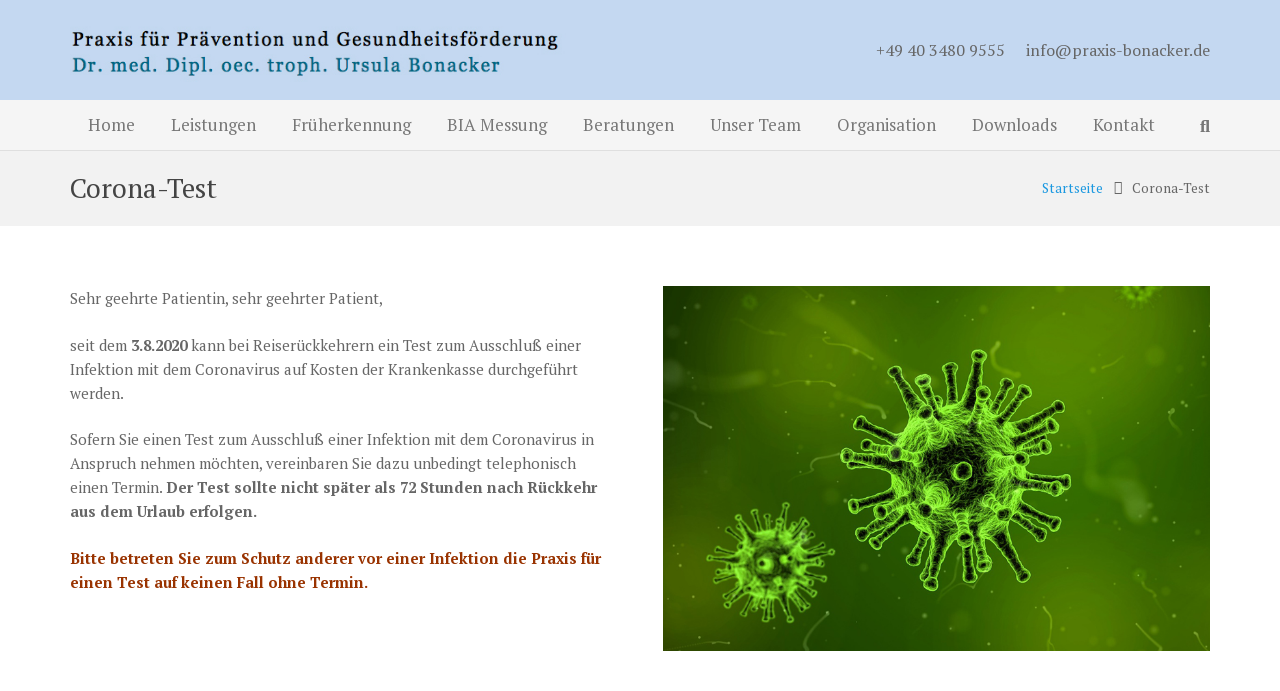

--- FILE ---
content_type: text/html; charset=UTF-8
request_url: https://praxis-bonacker.de/corona-test/
body_size: 15253
content:
<!DOCTYPE HTML>
<html class="" lang="de-DE">
<head>
	<meta charset="UTF-8">

	<title>Corona-Test &#8211; Praxis Bonacker</title>
<link rel='dns-prefetch' href='//fonts.googleapis.com' />
<link rel='dns-prefetch' href='//s.w.org' />
<link rel="alternate" type="application/rss+xml" title="Praxis Bonacker &raquo; Feed" href="https://praxis-bonacker.de/feed/" />
<link rel="alternate" type="application/rss+xml" title="Praxis Bonacker &raquo; Kommentar-Feed" href="https://praxis-bonacker.de/comments/feed/" />
<meta name="viewport" content="width=device-width, initial-scale=1">
<meta name="SKYPE_TOOLBAR" content="SKYPE_TOOLBAR_PARSER_COMPATIBLE">
<meta name="theme-color" content="#f5f5f5">
<meta property="og:title" content="Corona-Test">
<meta property="og:type" content="website">
<meta property="og:url" content="https://praxis-bonacker.de/corona-test/">
<meta property="og:image" content="http://praxis-bonacker.de/wp-content/uploads/2018/01/praxis-bonacker_Hamburg_Jungfernstieg_7_Impfberatung_und_Impfungen.jpg">
		<script type="text/javascript">
			window._wpemojiSettings = {"baseUrl":"https:\/\/s.w.org\/images\/core\/emoji\/2.4\/72x72\/","ext":".png","svgUrl":"https:\/\/s.w.org\/images\/core\/emoji\/2.4\/svg\/","svgExt":".svg","source":{"concatemoji":"https:\/\/praxis-bonacker.de\/wp-includes\/js\/wp-emoji-release.min.js?ver=4.9.5"}};
			!function(a,b,c){function d(a,b){var c=String.fromCharCode;l.clearRect(0,0,k.width,k.height),l.fillText(c.apply(this,a),0,0);var d=k.toDataURL();l.clearRect(0,0,k.width,k.height),l.fillText(c.apply(this,b),0,0);var e=k.toDataURL();return d===e}function e(a){var b;if(!l||!l.fillText)return!1;switch(l.textBaseline="top",l.font="600 32px Arial",a){case"flag":return!(b=d([55356,56826,55356,56819],[55356,56826,8203,55356,56819]))&&(b=d([55356,57332,56128,56423,56128,56418,56128,56421,56128,56430,56128,56423,56128,56447],[55356,57332,8203,56128,56423,8203,56128,56418,8203,56128,56421,8203,56128,56430,8203,56128,56423,8203,56128,56447]),!b);case"emoji":return b=d([55357,56692,8205,9792,65039],[55357,56692,8203,9792,65039]),!b}return!1}function f(a){var c=b.createElement("script");c.src=a,c.defer=c.type="text/javascript",b.getElementsByTagName("head")[0].appendChild(c)}var g,h,i,j,k=b.createElement("canvas"),l=k.getContext&&k.getContext("2d");for(j=Array("flag","emoji"),c.supports={everything:!0,everythingExceptFlag:!0},i=0;i<j.length;i++)c.supports[j[i]]=e(j[i]),c.supports.everything=c.supports.everything&&c.supports[j[i]],"flag"!==j[i]&&(c.supports.everythingExceptFlag=c.supports.everythingExceptFlag&&c.supports[j[i]]);c.supports.everythingExceptFlag=c.supports.everythingExceptFlag&&!c.supports.flag,c.DOMReady=!1,c.readyCallback=function(){c.DOMReady=!0},c.supports.everything||(h=function(){c.readyCallback()},b.addEventListener?(b.addEventListener("DOMContentLoaded",h,!1),a.addEventListener("load",h,!1)):(a.attachEvent("onload",h),b.attachEvent("onreadystatechange",function(){"complete"===b.readyState&&c.readyCallback()})),g=c.source||{},g.concatemoji?f(g.concatemoji):g.wpemoji&&g.twemoji&&(f(g.twemoji),f(g.wpemoji)))}(window,document,window._wpemojiSettings);
		</script>
		<style type="text/css">
img.wp-smiley,
img.emoji {
	display: inline !important;
	border: none !important;
	box-shadow: none !important;
	height: 1em !important;
	width: 1em !important;
	margin: 0 .07em !important;
	vertical-align: -0.1em !important;
	background: none !important;
	padding: 0 !important;
}
</style>
<link rel='stylesheet' id='contact-form-7-css'  href='https://praxis-bonacker.de/wp-content/plugins/contact-form-7/includes/css/styles.css?ver=5.0.1' type='text/css' media='all' />
<link rel='stylesheet' id='us-fonts-css'  href='https://fonts.googleapis.com/css?family=PT+Serif%3A400%2C700&#038;subset=latin&#038;ver=4.9.5' type='text/css' media='all' />
<link rel='stylesheet' id='us-style-css'  href='https://praxis-bonacker.de/wp-content/themes/praxis-bonacker_2016/css/style.min.css?ver=5.1' type='text/css' media='all' />
<link rel='stylesheet' id='us-responsive-css'  href='https://praxis-bonacker.de/wp-content/themes/praxis-bonacker_2016/css/responsive.min.css?ver=5.1' type='text/css' media='all' />
<link rel='stylesheet' id='bsf-Defaults-css'  href='https://praxis-bonacker.de/wp-content/uploads/smile_fonts/Defaults/Defaults.css?ver=4.9.5' type='text/css' media='all' />
<link rel='stylesheet' id='ultimate-style-min-css'  href='https://praxis-bonacker.de/wp-content/plugins/Ultimate_VC_Addons/assets/min-css/ultimate.min.css?ver=3.16.22' type='text/css' media='all' />
<script type='text/javascript' src='https://praxis-bonacker.de/wp-includes/js/jquery/jquery.js?ver=1.12.4'></script>
<script type='text/javascript' src='https://praxis-bonacker.de/wp-includes/js/jquery/ui/core.min.js?ver=1.11.4'></script>
<script type='text/javascript' src='https://praxis-bonacker.de/wp-content/plugins/Ultimate_VC_Addons/assets/min-js/ultimate.min.js?ver=3.16.22'></script>
<link rel='https://api.w.org/' href='https://praxis-bonacker.de/wp-json/' />
<link rel="EditURI" type="application/rsd+xml" title="RSD" href="https://praxis-bonacker.de/xmlrpc.php?rsd" />
<link rel="wlwmanifest" type="application/wlwmanifest+xml" href="https://praxis-bonacker.de/wp-includes/wlwmanifest.xml" /> 
<meta name="generator" content="WordPress 4.9.5" />
<link rel="canonical" href="https://praxis-bonacker.de/corona-test/" />
<link rel='shortlink' href='https://praxis-bonacker.de/?p=872' />
<link rel="alternate" type="application/json+oembed" href="https://praxis-bonacker.de/wp-json/oembed/1.0/embed?url=https%3A%2F%2Fpraxis-bonacker.de%2Fcorona-test%2F" />
<link rel="alternate" type="text/xml+oembed" href="https://praxis-bonacker.de/wp-json/oembed/1.0/embed?url=https%3A%2F%2Fpraxis-bonacker.de%2Fcorona-test%2F&#038;format=xml" />
<script>
	if ( ! /Android|webOS|iPhone|iPad|iPod|BlackBerry|IEMobile|Opera Mini/i.test(navigator.userAgent)) {
		var root = document.getElementsByTagName( 'html' )[0]
		root.className += " no-touch";
	}
</script>
<meta name="generator" content="Powered by WPBakery Page Builder - drag and drop page builder for WordPress."/>
<!--[if lte IE 9]><link rel="stylesheet" type="text/css" href="https://praxis-bonacker.de/wp-content/plugins/js_composer/assets/css/vc_lte_ie9.min.css" media="screen"><![endif]--><script type="text/javascript" src="https://praxis-bonacker.de/wp-content/plugins/si-captcha-for-wordpress/captcha/si_captcha.js?ver=1769082707"></script>
<!-- begin SI CAPTCHA Anti-Spam - login/register form style -->
<style type="text/css">
.si_captcha_small { width:175px; height:45px; padding-top:10px; padding-bottom:10px; }
.si_captcha_large { width:250px; height:60px; padding-top:10px; padding-bottom:10px; }
img#si_image_com { border-style:none; margin:0; padding-right:5px; float:left; }
img#si_image_reg { border-style:none; margin:0; padding-right:5px; float:left; }
img#si_image_log { border-style:none; margin:0; padding-right:5px; float:left; }
img#si_image_side_login { border-style:none; margin:0; padding-right:5px; float:left; }
img#si_image_checkout { border-style:none; margin:0; padding-right:5px; float:left; }
img#si_image_jetpack { border-style:none; margin:0; padding-right:5px; float:left; }
img#si_image_bbpress_topic { border-style:none; margin:0; padding-right:5px; float:left; }
.si_captcha_refresh { border-style:none; margin:0; vertical-align:bottom; }
div#si_captcha_input { display:block; padding-top:15px; padding-bottom:5px; }
label#si_captcha_code_label { margin:0; }
input#si_captcha_code_input { width:65px; }
p#si_captcha_code_p { clear: left; padding-top:10px; }
.si-captcha-jetpack-error { color:#DC3232; }
</style>
<!-- end SI CAPTCHA Anti-Spam - login/register form style -->
<meta name="redi-version" content="1.1.5" /><noscript><style type="text/css"> .wpb_animate_when_almost_visible { opacity: 1; }</style></noscript>
			<style id="us-theme-options-css">@font-face{font-family:'Font Awesome 5 Brands';font-style:normal;font-weight:normal;src:url("http://praxis-bonacker.de/wp-content/themes/praxis-bonacker_2016/fonts/fa-brands-400.woff2") format("woff2"),url("http://praxis-bonacker.de/wp-content/themes/praxis-bonacker_2016/fonts/fa-brands-400.woff") format("woff")}.fab{font-family:'Font Awesome 5 Brands'}@font-face{font-family:'fontawesome';font-style:normal;font-weight:300;src:url("http://praxis-bonacker.de/wp-content/themes/praxis-bonacker_2016/fonts/fa-light-300.woff2") format("woff2"),url("http://praxis-bonacker.de/wp-content/themes/praxis-bonacker_2016/fonts/fa-light-300.woff") format("woff")}.fal{font-family:'fontawesome';font-weight:300}@font-face{font-family:'fontawesome';font-style:normal;font-weight:400;src:url("http://praxis-bonacker.de/wp-content/themes/praxis-bonacker_2016/fonts/fa-regular-400.woff2") format("woff2"),url("http://praxis-bonacker.de/wp-content/themes/praxis-bonacker_2016/fonts/fa-regular-400.woff") format("woff")}.far{font-family:'fontawesome';font-weight:400}@font-face{font-family:'fontawesome';font-style:normal;font-weight:900;src:url("http://praxis-bonacker.de/wp-content/themes/praxis-bonacker_2016/fonts/fa-solid-900.woff2") format("woff2"),url("http://praxis-bonacker.de/wp-content/themes/praxis-bonacker_2016/fonts/fa-solid-900.woff") format("woff")}.fa,.fas{font-family:'fontawesome';font-weight:900}.style_phone6-1>div{background-image:url(http://praxis-bonacker.de/wp-content/themes/praxis-bonacker_2016/framework/img/phone-6-black-real.png)}.style_phone6-2>div{background-image:url(http://praxis-bonacker.de/wp-content/themes/praxis-bonacker_2016/framework/img/phone-6-white-real.png)}.style_phone6-3>div{background-image:url(http://praxis-bonacker.de/wp-content/themes/praxis-bonacker_2016/framework/img/phone-6-black-flat.png)}.style_phone6-4>div{background-image:url(http://praxis-bonacker.de/wp-content/themes/praxis-bonacker_2016/framework/img/phone-6-white-flat.png)}html,.w-nav .widget{font-family:"PT Serif", serif;font-weight:400;font-size:15px;line-height:24px}h1, h2, h3, h4, h5, h6,.w-counter-number,.w-pricing-item-price,.w-tabs-item-title,.stats-block .stats-desc .stats-number{font-family:"PT Serif", serif;font-weight:400}h1{font-size:26px;line-height:1.4;font-weight:400;letter-spacing:0em}h2{font-size:24px;line-height:1.4;font-weight:400;letter-spacing:0em}h3{font-size:22px;line-height:1.4;font-weight:400;letter-spacing:0em}h4,.widgettitle,.comment-reply-title{font-size:20px;line-height:1.4;font-weight:400;letter-spacing:0em}h5{font-size:18px;line-height:1.4;font-weight:400;letter-spacing:0em}h6{font-size:16px;line-height:1.4;font-weight:400;letter-spacing:0em}@media (max-width:767px){html{font-size:16px;line-height:28px}h1{font-size:26px}h1.vc_custom_heading{font-size:26px !important}h2{font-size:22px}h2.vc_custom_heading{font-size:22px !important}h3{font-size:20px}h3.vc_custom_heading{font-size:20px !important}h4,.widgettitle,.comment-reply-title{font-size:18px}h4.vc_custom_heading{font-size:18px !important}h5{font-size:16px}h5.vc_custom_heading{font-size:16px !important}h6{font-size:14px}h6.vc_custom_heading{font-size:14px !important}}body,.header_hor .l-header.pos_fixed{min-width:1300px}.l-canvas.type_boxed,.l-canvas.type_boxed .l-subheader,.l-canvas.type_boxed .l-section.type_sticky,.l-canvas.type_boxed~.l-footer{max-width:1300px}.header_hor .l-subheader-h,.l-titlebar-h,.l-main-h,.l-section-h,.w-tabs-section-content-h,.w-blogpost-body{max-width:1140px}@media (max-width:1290px){.l-section:not(.width_full) .owl-nav{display:none}}@media (max-width:1340px){.l-section:not(.width_full) .w-grid .owl-nav{display:none}}.l-sidebar{width:25%}.l-content{width:70%}@media (max-width:767px){.g-cols>div:not([class*=" vc_col-"]){width:100%;margin:0 0 1rem}.g-cols.type_boxes>div,.g-cols>div:last-child,.g-cols>div.has-fill{margin-bottom:0}.vc_wp_custommenu.layout_hor,.align_center_xs,.align_center_xs .w-socials{text-align:center}}.w-btn,.button,.l-body .cl-btn,.l-body .ubtn,.l-body .ultb3-btn,.l-body .btn-modal,.l-body .flip-box-wrap .flip_link a,.rev_slider a.w-btn, .tribe-events-button,button[type="submit"],input[type="submit"]{font-size:15px;font-weight:400;line-height:2.8;padding:0 1.8em;border-radius:0.3em;letter-spacing:0em;box-shadow:0 0em 0em rgba(0,0,0,0.18)}.w-btn.icon_atleft i{left:1.8em}.w-btn.icon_atright i{right:1.8em}.w-header-show,.w-toplink{background-color:rgba(0,0,0,0.3)}a,button,input[type="submit"],.ui-slider-handle{outline:none !important}body{background-color:#eeeeee;-webkit-tap-highlight-color:rgba(27,152,224,0.2)}.l-subheader.at_top,.l-subheader.at_top .w-dropdown-list,.l-subheader.at_top .type_mobile .w-nav-list.level_1{background-color:#c4d8f1}.l-subheader.at_top,.l-subheader.at_top .w-dropdown.active,.l-subheader.at_top .type_mobile .w-nav-list.level_1{color:#777777}.no-touch .l-subheader.at_top a:hover,.no-touch .l-header.bg_transparent .l-subheader.at_top .w-dropdown.active a:hover{color:#1b98e0}.header_ver .l-header,.header_hor .l-subheader.at_middle,.l-subheader.at_middle .w-dropdown-list,.l-subheader.at_middle .type_mobile .w-nav-list.level_1{background-color:#c4d8f1}.l-subheader.at_middle,.l-subheader.at_middle .w-dropdown.active,.l-subheader.at_middle .type_mobile .w-nav-list.level_1{color:#666666}.no-touch .l-subheader.at_middle a:hover,.no-touch .l-header.bg_transparent .l-subheader.at_middle .w-dropdown.active a:hover{color:#1b98e0}.l-subheader.at_bottom,.l-subheader.at_bottom .w-dropdown-list,.l-subheader.at_bottom .type_mobile .w-nav-list.level_1{background-color:#f5f5f5}.l-subheader.at_bottom,.l-subheader.at_bottom .w-dropdown.active,.l-subheader.at_bottom .type_mobile .w-nav-list.level_1{color:#777777}.no-touch .l-subheader.at_bottom a:hover,.no-touch .l-header.bg_transparent .l-subheader.at_bottom .w-dropdown.active a:hover{color:#1b98e0}.l-header.bg_transparent:not(.sticky) .l-subheader{color:#ffffff}.no-touch .l-header.bg_transparent:not(.sticky) .w-text a:hover,.no-touch .l-header.bg_transparent:not(.sticky) .w-html a:hover,.no-touch .l-header.bg_transparent:not(.sticky) .w-dropdown a:hover,.no-touch .l-header.bg_transparent:not(.sticky) .type_desktop .menu-item.level_1:hover>.w-nav-anchor{color:#ffffff}.l-header.bg_transparent:not(.sticky) .w-nav-title:after{background-color:#ffffff}.w-search-form{background-color:#ffffff;color:#1b98e0}.menu-item.level_1>.w-nav-anchor:focus,.no-touch .menu-item.level_1.opened>.w-nav-anchor,.no-touch .menu-item.level_1:hover>.w-nav-anchor{background-color:#1b98e0;color:#ffffff}.w-nav-title:after{background-color:#ffffff}.menu-item.level_1.current-menu-item>.w-nav-anchor,.menu-item.level_1.current-menu-parent>.w-nav-anchor,.menu-item.level_1.current-menu-ancestor>.w-nav-anchor{background-color:;color:#1b98e0}.l-header.bg_transparent:not(.sticky) .type_desktop .menu-item.level_1.current-menu-item>.w-nav-anchor,.l-header.bg_transparent:not(.sticky) .type_desktop .menu-item.level_1.current-menu-ancestor>.w-nav-anchor{color:#42baff}.w-nav-list:not(.level_1){background-color:#1b98e0;color:#ffffff}.no-touch .menu-item:not(.level_1)>.w-nav-anchor:focus,.no-touch .menu-item:not(.level_1):hover>.w-nav-anchor{background-color:#ffffff;color:#1b98e0}.menu-item:not(.level_1).current-menu-item>.w-nav-anchor,.menu-item:not(.level_1).current-menu-parent>.w-nav-anchor,.menu-item:not(.level_1).current-menu-ancestor>.w-nav-anchor{background-color:#1487ca;color:#ffffff}.w-cart-quantity,.btn.w-menu-item,.btn.menu-item.level_1>a,.l-footer .vc_wp_custommenu.layout_hor .btn>a{background-color:#1b98e0 !important;color:#ffffff !important}.no-touch .btn.w-menu-item:hover,.no-touch .btn.menu-item.level_1>a:hover,.no-touch .l-footer .vc_wp_custommenu.layout_hor .btn>a:hover{background-color:#1487ca !important;color:#ffffff !important}body.us_iframe,.l-preloader,.l-canvas,.l-footer,.l-popup-box-content,.g-filters.style_1 .g-filters-item.active,.w-tabs.layout_default .w-tabs-item.active,.w-tabs.layout_ver .w-tabs-item.active,.no-touch .w-tabs.layout_default .w-tabs-item.active:hover,.no-touch .w-tabs.layout_ver .w-tabs-item.active:hover,.w-tabs.layout_timeline .w-tabs-item,.w-tabs.layout_timeline .w-tabs-section-header-h,.wpml-ls-statics-footer,.select2-selection__choice,.select2-search input{background-color:#ffffff}.w-tabs.layout_modern .w-tabs-item:after{border-bottom-color:#ffffff}.w-iconbox.style_circle.color_contrast .w-iconbox-icon,.tribe-events-calendar thead th{color:#ffffff}.w-btn.color_contrast.style_solid,.no-touch .btn_hov_fade .w-btn.color_contrast.style_outlined:hover,.no-touch .btn_hov_slide .w-btn.color_contrast.style_outlined:hover,.no-touch .btn_hov_reverse .w-btn.color_contrast.style_outlined:hover{color:#ffffff !important}input,textarea,select,.l-section.for_blogpost .w-blogpost-preview,.w-actionbox.color_light,.g-filters.style_1,.g-filters.style_2 .g-filters-item.active,.w-grid-none,.w-iconbox.style_circle.color_light .w-iconbox-icon,.g-loadmore.type_block .g-loadmore-btn,.w-pricing-item-header,.w-progbar-bar,.w-progbar.style_3 .w-progbar-bar:before,.w-progbar.style_3 .w-progbar-bar-count,.w-socials.style_solid .w-socials-item-link,.w-tabs.layout_default .w-tabs-list,.w-tabs.layout_ver .w-tabs-list,.no-touch .l-main .widget_nav_menu a:hover,.wp-caption-text,.smile-icon-timeline-wrap .timeline-wrapper .timeline-block,.smile-icon-timeline-wrap .timeline-feature-item.feat-item,.wpml-ls-legacy-dropdown a,.wpml-ls-legacy-dropdown-click a,.tablepress .row-hover tr:hover td,.select2-selection,.select2-dropdown{background-color:#f2f2f2}.timeline-wrapper .timeline-post-right .ult-timeline-arrow l,.timeline-wrapper .timeline-post-left .ult-timeline-arrow l,.timeline-feature-item.feat-item .ult-timeline-arrow l{border-color:#f2f2f2}hr,td,th,.l-section,.vc_column_container,.vc_column-inner,.w-author,.w-btn.color_light,.w-comments-list,.w-image,.w-pricing-item-h,.w-profile,.w-sharing-item,.w-tabs-list,.w-tabs-section,.w-tabs-section-header:before,.w-tabs.layout_timeline.accordion .w-tabs-section-content,.widget_calendar #calendar_wrap,.l-main .widget_nav_menu .menu,.l-main .widget_nav_menu .menu-item a,.smile-icon-timeline-wrap .timeline-line{border-color:#e8e8e8}blockquote:before,.w-separator.color_border,.w-iconbox.color_light .w-iconbox-icon{color:#e8e8e8}.w-btn.color_light.style_solid,.w-btn.color_light.style_outlined:before,.no-touch .btn_hov_reverse .w-btn.color_light.style_outlined:hover,.w-iconbox.style_circle.color_light .w-iconbox-icon,.no-touch .g-loadmore.type_block .g-loadmore-btn:hover,.no-touch .wpml-ls-sub-menu a:hover{background-color:#e8e8e8}.w-iconbox.style_outlined.color_light .w-iconbox-icon,.w-person-links-item,.w-socials.style_outlined .w-socials-item-link,.pagination .page-numbers{box-shadow:0 0 0 2px #e8e8e8 inset}.w-tabs.layout_trendy .w-tabs-list{box-shadow:0 -1px 0 #e8e8e8 inset}h1, h2, h3, h4, h5, h6,.w-counter.color_heading .w-counter-number{color:#555555}.w-progbar.color_heading .w-progbar-bar-h{background-color:#555555}input,textarea,select,.l-canvas,.l-footer,.l-popup-box-content,.w-form-row-field:before,.w-iconbox.color_light.style_circle .w-iconbox-icon,.w-tabs.layout_timeline .w-tabs-item,.w-tabs.layout_timeline .w-tabs-section-header-h,.bbpress .button,.select2-dropdown{color:#666666}.w-btn.color_contrast.style_outlined,.no-touch .btn_hov_reverse .w-btn.color_contrast.style_solid:hover{color:#666666 !important}.w-btn.color_contrast.style_solid,.w-btn.color_contrast.style_outlined:before,.no-touch .btn_hov_reverse .w-btn.color_contrast.style_outlined:hover,.w-iconbox.style_circle.color_contrast .w-iconbox-icon,.w-progbar.color_text .w-progbar-bar-h,.w-scroller-dot span{background-color:#666666}.w-btn.color_contrast{border-color:#666666}.w-iconbox.style_outlined.color_contrast .w-iconbox-icon{box-shadow:0 0 0 2px #666666 inset}.w-scroller-dot span{box-shadow:0 0 0 2px #666666}a{color:#1b98e0}.no-touch a:hover,.no-touch .tablepress .sorting:hover{color:#447490}.highlight_primary,.g-preloader,.l-main .w-contacts-item:before,.w-counter.color_primary .w-counter-number,.g-filters.style_1 .g-filters-item.active,.g-filters.style_3 .g-filters-item.active,.w-form-row.focused .w-form-row-field:before,.w-iconbox.color_primary .w-iconbox-icon,.w-separator.color_primary,.w-sharing.type_outlined.color_primary .w-sharing-item,.no-touch .w-sharing.type_simple.color_primary .w-sharing-item:hover .w-sharing-icon,.w-tabs.layout_default .w-tabs-item.active,.w-tabs.layout_trendy .w-tabs-item.active,.w-tabs.layout_ver .w-tabs-item.active,.w-tabs-section.active .w-tabs-section-header,.tablepress .sorting_asc,.tablepress .sorting_desc,.no-touch .owl-prev:hover,.no-touch .owl-next:hover{color:#1b98e0}.w-btn.color_primary.style_outlined,.no-touch .btn_hov_reverse .w-btn.color_primary.style_solid:hover{color:#1b98e0 !important}.l-section.color_primary,.l-titlebar.color_primary,.no-touch .l-navigation-item:hover .l-navigation-item-arrow,.highlight_primary_bg,.w-actionbox.color_primary,button[type="submit"]:not(.w-btn),input[type="submit"],.w-btn.color_primary.style_solid,.w-btn.color_primary.style_outlined:before,.no-touch .btn_hov_reverse .w-btn.color_primary.style_outlined:hover,.no-touch .g-filters.style_1 .g-filters-item:hover,.no-touch .g-filters.style_2 .g-filters-item:hover,.w-grid-item-placeholder,.w-grid-item-elm.post_taxonomy.style_badge a,.w-iconbox.style_circle.color_primary .w-iconbox-icon,.no-touch .w-iconbox.style_circle .w-iconbox-icon:before,.no-touch .w-iconbox.style_outlined .w-iconbox-icon:before,.no-touch .w-person-links-item:before,.w-pricing-item.type_featured .w-pricing-item-header,.w-progbar.color_primary .w-progbar-bar-h,.w-sharing.type_solid.color_primary .w-sharing-item,.w-sharing.type_fixed.color_primary .w-sharing-item,.w-sharing.type_outlined.color_primary .w-sharing-item:before,.w-socials-item-link-hover,.w-tabs.layout_modern .w-tabs-list,.w-tabs.layout_trendy .w-tabs-item:after,.w-tabs.layout_timeline .w-tabs-item:before,.w-tabs.layout_timeline .w-tabs-section-header-h:before,.no-touch .w-header-show:hover,.no-touch .w-toplink.active:hover,.no-touch .pagination .page-numbers:before,.pagination .page-numbers.current,.l-main .widget_nav_menu .menu-item.current-menu-item>a,.rsThumb.rsNavSelected,.no-touch .tp-leftarrow.custom:before,.no-touch .tp-rightarrow.custom:before,.smile-icon-timeline-wrap .timeline-separator-text .sep-text,.smile-icon-timeline-wrap .timeline-wrapper .timeline-dot,.smile-icon-timeline-wrap .timeline-feature-item .timeline-dot,.select2-results__option--highlighted,.l-body .cl-btn{background-color:#1b98e0}.w-btn.color_primary,.no-touch .owl-prev:hover,.no-touch .owl-next:hover,.no-touch .w-logos.style_1 .w-logos-item:hover,.w-tabs.layout_default .w-tabs-item.active,.w-tabs.layout_ver .w-tabs-item.active,.owl-dot.active span,.rsBullet.rsNavSelected span,.tp-bullets.custom .tp-bullet{border-color:#1b98e0}.l-main .w-contacts-item:before,.w-iconbox.color_primary.style_outlined .w-iconbox-icon,.w-sharing.type_outlined.color_primary .w-sharing-item,.w-tabs.layout_timeline .w-tabs-item,.w-tabs.layout_timeline .w-tabs-section-header-h{box-shadow:0 0 0 2px #1b98e0 inset}input:focus,textarea:focus,select:focus,.select2-container--focus .select2-selection{box-shadow:0 0 0 2px #1b98e0}.no-touch .w-blognav-item:hover .w-blognav-title,.w-counter.color_secondary .w-counter-number,.w-iconbox.color_secondary .w-iconbox-icon,.w-separator.color_secondary,.w-sharing.type_outlined.color_secondary .w-sharing-item,.no-touch .w-sharing.type_simple.color_secondary .w-sharing-item:hover .w-sharing-icon,.highlight_secondary{color:#447490}.w-btn.color_secondary.style_outlined,.no-touch .btn_hov_reverse .w-btn.color_secondary.style_solid:hover{color:#447490 !important}.l-section.color_secondary,.l-titlebar.color_secondary,.no-touch .w-grid-item-elm.post_taxonomy.style_badge a:hover,.no-touch .l-section.preview_trendy .w-blogpost-meta-category a:hover,.no-touch body:not(.btn_hov_none) .button:hover,.no-touch body:not(.btn_hov_none) button[type="submit"]:not(.w-btn):hover,.no-touch body:not(.btn_hov_none) input[type="submit"]:hover,.w-btn.color_secondary.style_solid,.w-btn.color_secondary.style_outlined:before,.no-touch .btn_hov_reverse .w-btn.color_secondary.style_outlined:hover,.w-actionbox.color_secondary,.w-iconbox.style_circle.color_secondary .w-iconbox-icon,.w-progbar.color_secondary .w-progbar-bar-h,.w-sharing.type_solid.color_secondary .w-sharing-item,.w-sharing.type_fixed.color_secondary .w-sharing-item,.w-sharing.type_outlined.color_secondary .w-sharing-item:before,.highlight_secondary_bg{background-color:#447490}.w-btn.color_secondary{border-color:#447490}.w-iconbox.color_secondary.style_outlined .w-iconbox-icon,.w-sharing.type_outlined.color_secondary .w-sharing-item{box-shadow:0 0 0 2px #447490 inset}.l-main .w-author-url,.l-main .w-blogpost-meta>*,.l-main .w-profile-link.for_logout,.l-main .widget_tag_cloud,.highlight_faded{color:#999999}.l-section.color_alternate,.l-titlebar.color_alternate,.color_alternate .g-filters.style_1 .g-filters-item.active,.color_alternate .w-tabs.layout_default .w-tabs-item.active,.no-touch .color_alternate .w-tabs.layout_default .w-tabs-item.active:hover,.color_alternate .w-tabs.layout_ver .w-tabs-item.active,.no-touch .color_alternate .w-tabs.layout_ver .w-tabs-item.active:hover,.color_alternate .w-tabs.layout_timeline .w-tabs-item,.color_alternate .w-tabs.layout_timeline .w-tabs-section-header-h{background-color:#f2f2f2}.color_alternate .w-iconbox.style_circle.color_contrast .w-iconbox-icon{color:#f2f2f2}.color_alternate .w-btn.color_contrast.style_solid,.no-touch .btn_hov_fade .color_alternate .w-btn.color_contrast.style_outlined:hover,.no-touch .btn_hov_slide .color_alternate .w-btn.color_contrast.style_outlined:hover,.no-touch .btn_hov_reverse .color_alternate .w-btn.color_contrast.style_outlined:hover{color:#f2f2f2 !important}.color_alternate .w-tabs.layout_modern .w-tabs-item:after{border-bottom-color:#f2f2f2}.color_alternate input,.color_alternate textarea,.color_alternate select,.color_alternate .g-filters.style_1,.color_alternate .g-filters.style_2 .g-filters-item.active,.color_alternate .w-grid-none,.color_alternate .w-iconbox.style_circle.color_light .w-iconbox-icon,.color_alternate .g-loadmore.type_block .g-loadmore-btn,.color_alternate .w-pricing-item-header,.color_alternate .w-progbar-bar,.color_alternate .w-socials.style_solid .w-socials-item-link,.color_alternate .w-tabs.layout_default .w-tabs-list,.color_alternate .wp-caption-text,.color_alternate .ginput_container_creditcard{background-color:#ffffff}.l-section.color_alternate,.l-section.color_alternate *,.l-section.color_alternate .w-btn.color_light{border-color:#dddddd}.color_alternate .w-separator.color_border,.color_alternate .w-iconbox.color_light .w-iconbox-icon{color:#dddddd}.color_alternate .w-btn.color_light.style_solid,.color_alternate .w-btn.color_light.style_outlined:before,.no-touch .btn_hov_reverse .color_alternate .w-btn.color_light.style_outlined:hover,.color_alternate .w-iconbox.style_circle.color_light .w-iconbox-icon,.no-touch .color_alternate .g-loadmore.type_block .g-loadmore-btn:hover{background-color:#dddddd}.color_alternate .w-iconbox.style_outlined.color_light .w-iconbox-icon,.color_alternate .w-person-links-item,.color_alternate .w-socials.style_outlined .w-socials-item-link,.color_alternate .pagination .page-numbers{box-shadow:0 0 0 2px #dddddd inset}.color_alternate .w-tabs.layout_trendy .w-tabs-list{box-shadow:0 -1px 0 #dddddd inset}.l-titlebar.color_alternate h1,.l-section.color_alternate h1,.l-section.color_alternate h2,.l-section.color_alternate h3,.l-section.color_alternate h4,.l-section.color_alternate h5,.l-section.color_alternate h6,.l-section.color_alternate .w-counter-number{color:#444444}.color_alternate .w-progbar.color_contrast .w-progbar-bar-h{background-color:#444444}.l-titlebar.color_alternate,.l-section.color_alternate,.color_alternate input,.color_alternate textarea,.color_alternate select,.color_alternate .w-iconbox.color_contrast .w-iconbox-icon,.color_alternate .w-iconbox.color_light.style_circle .w-iconbox-icon,.color_alternate .w-tabs.layout_timeline .w-tabs-item,.color_alternate .w-tabs.layout_timeline .w-tabs-section-header-h{color:#666666}.color_alternate .w-btn.color_contrast.style_outlined,.no-touch .btn_hov_reverse .color_alternate .w-btn.color_contrast.style_solid:hover{color:#666666 !important}.color_alternate .w-btn.color_contrast.style_solid,.color_alternate .w-btn.color_contrast.style_outlined:before,.no-touch .btn_hov_reverse .color_alternate .w-btn.color_contrast.style_outlined:hover,.color_alternate .w-iconbox.style_circle.color_contrast .w-iconbox-icon{background-color:#666666}.color_alternate .w-btn.color_contrast{border-color:#666666}.color_alternate .w-iconbox.style_outlined.color_contrast .w-iconbox-icon{box-shadow:0 0 0 2px #666666 inset}.color_alternate a{color:#1b98e0}.no-touch .color_alternate a:hover{color:#447490}.color_alternate .highlight_primary,.l-main .color_alternate .w-contacts-item:before,.color_alternate .w-counter.color_primary .w-counter-number,.color_alternate .g-preloader,.color_alternate .g-filters.style_1 .g-filters-item.active,.color_alternate .g-filters.style_3 .g-filters-item.active,.color_alternate .w-form-row.focused .w-form-row-field:before,.color_alternate .w-iconbox.color_primary .w-iconbox-icon,.no-touch .color_alternate .owl-prev:hover,.no-touch .color_alternate .owl-next:hover,.color_alternate .w-separator.color_primary,.color_alternate .w-tabs.layout_default .w-tabs-item.active,.color_alternate .w-tabs.layout_trendy .w-tabs-item.active,.color_alternate .w-tabs.layout_ver .w-tabs-item.active,.color_alternate .w-tabs-section.active .w-tabs-section-header{color:#1b98e0}.color_alternate .w-btn.color_primary.style_outlined,.no-touch .btn_hov_reverse .color_alternate .w-btn.color_primary.style_solid:hover{color:#1b98e0 !important}.color_alternate .highlight_primary_bg,.color_alternate .w-actionbox.color_primary,.color_alternate .w-btn.color_primary.style_solid,.color_alternate .w-btn.color_primary.style_outlined:before,.no-touch .btn_hov_reverse .color_alternate .w-btn.color_primary.style_outlined:hover,.no-touch .color_alternate .g-filters.style_1 .g-filters-item:hover,.no-touch .color_alternate .g-filters.style_2 .g-filters-item:hover,.color_alternate .w-iconbox.style_circle.color_primary .w-iconbox-icon,.no-touch .color_alternate .w-iconbox.style_circle .w-iconbox-icon:before,.no-touch .color_alternate .w-iconbox.style_outlined .w-iconbox-icon:before,.color_alternate .w-pricing-item.type_featured .w-pricing-item-header,.color_alternate .w-progbar.color_primary .w-progbar-bar-h,.color_alternate .w-tabs.layout_modern .w-tabs-list,.color_alternate .w-tabs.layout_trendy .w-tabs-item:after,.color_alternate .w-tabs.layout_timeline .w-tabs-item:before,.color_alternate .w-tabs.layout_timeline .w-tabs-section-header-h:before,.no-touch .color_alternate .pagination .page-numbers:before,.color_alternate .pagination .page-numbers.current{background-color:#1b98e0}.color_alternate .w-btn.color_primary,.no-touch .color_alternate .owl-prev:hover,.no-touch .color_alternate .owl-next:hover,.no-touch .color_alternate .w-logos.style_1 .w-logos-item:hover,.color_alternate .w-tabs.layout_default .w-tabs-item.active,.color_alternate .w-tabs.layout_ver .w-tabs-item.active,.no-touch .color_alternate .w-tabs.layout_default .w-tabs-item.active:hover,.no-touch .color_alternate .w-tabs.layout_ver .w-tabs-item.active:hover{border-color:#1b98e0}.l-main .color_alternate .w-contacts-item:before,.color_alternate .w-iconbox.color_primary.style_outlined .w-iconbox-icon,.color_alternate .w-tabs.layout_timeline .w-tabs-item,.color_alternate .w-tabs.layout_timeline .w-tabs-section-header-h{box-shadow:0 0 0 2px #1b98e0 inset}.color_alternate input:focus,.color_alternate textarea:focus,.color_alternate select:focus{box-shadow:0 0 0 2px #1b98e0}.color_alternate .highlight_secondary,.color_alternate .w-counter.color_secondary .w-counter-number,.color_alternate .w-iconbox.color_secondary .w-iconbox-icon,.color_alternate .w-separator.color_secondary{color:#447490}.color_alternate .w-btn.color_secondary.style_outlined,.no-touch .btn_hov_reverse .color_alternate .w-btn.color_secondary.style_solid:hover{color:#447490 !important}.color_alternate .highlight_secondary_bg,.color_alternate .w-btn.color_secondary.style_solid,.color_alternate .w-btn.color_secondary.style_outlined:before,.no-touch .btn_hov_reverse .color_alternate .w-btn.color_secondary.style_outlined:hover,.color_alternate .w-actionbox.color_secondary,.color_alternate .w-iconbox.style_circle.color_secondary .w-iconbox-icon,.color_alternate .w-progbar.color_secondary .w-progbar-bar-h{background-color:#447490}.color_alternate .w-btn.color_secondary{border-color:#447490}.color_alternate .w-iconbox.color_secondary.style_outlined .w-iconbox-icon{box-shadow:0 0 0 2px #447490 inset}.color_alternate .highlight_faded,.color_alternate .w-profile-link.for_logout{color:#999999}.color_footer-top{background-color:#66686b}.color_footer-top input,.color_footer-top textarea,.color_footer-top select,.color_footer-top .g-loadmore.type_block .g-loadmore-btn,.color_footer-top .w-socials.style_solid .w-socials-item-link{background-color:#292929}.color_footer-top,.color_footer-top *,.color_footer-top .w-btn.color_light{border-color:#444444}.color_footer-top .w-btn.color_light.style_solid,.color_footer-top .w-btn.color_light.style_outlined:before,.no-touch .color_footer-top .g-loadmore.type_block .g-loadmore-btn:hover{background-color:#444444}.color_footer-top .w-separator.color_border{color:#444444}.color_footer-top .w-socials.style_outlined .w-socials-item-link{box-shadow:0 0 0 2px #444444 inset}.color_footer-top,.color_footer-top input,.color_footer-top textarea,.color_footer-top select{color:#aaaaaa}.color_footer-top a{color:#dddddd}.no-touch .color_footer-top a:hover,.no-touch .color_footer-top .w-form-row.focused .w-form-row-field:before{color:#1b98e0}.color_footer-top input:focus,.color_footer-top textarea:focus,.color_footer-top select:focus{box-shadow:0 0 0 2px #1b98e0}.color_footer-bottom{background-color:#ffffff}.color_footer-bottom input,.color_footer-bottom textarea,.color_footer-bottom select,.color_footer-bottom .g-loadmore.type_block .g-loadmore-btn,.color_footer-bottom .w-socials.style_solid .w-socials-item-link{background-color:#66686b}.color_footer-bottom,.color_footer-bottom *,.color_footer-bottom .w-btn.color_light{border-color:#444444}.color_footer-bottom .w-btn.color_light.style_solid,.color_footer-bottom .w-btn.color_light.style_outlined:before,.no-touch .color_footer-bottom .g-loadmore.type_block .g-loadmore-btn:hover{background-color:#444444}.color_footer-bottom .w-separator.color_border{color:#444444}.color_footer-bottom .w-socials.style_outlined .w-socials-item-link{box-shadow:0 0 0 2px #444444 inset}.color_footer-bottom,.color_footer-bottom input,.color_footer-bottom textarea,.color_footer-bottom select{color:#999999}.color_footer-bottom a{color:#666666}.no-touch .color_footer-bottom a:hover,.no-touch .color_footer-bottom .w-form-row.focused .w-form-row-field:before{color:#1b98e0}.color_footer-bottom input:focus,.color_footer-bottom textarea:focus,.color_footer-bottom select:focus{box-shadow:0 0 0 2px #1b98e0}</style>
				<style id="us-header-css">@media (min-width:901px){.hidden_for_default{display:none !important}.l-subheader.at_top{display:none}.header_hor .l-subheader.at_top{line-height:36px;height:36px}.header_hor .l-header.sticky .l-subheader.at_top{line-height:36px;height:36px}.header_hor .l-subheader.at_middle{line-height:100px;height:100px}.header_hor .l-header.sticky .l-subheader.at_middle{line-height:0px;height:0px;overflow:hidden}.header_hor .l-subheader.at_bottom{line-height:50px;height:50px}.header_hor .l-header.sticky .l-subheader.at_bottom{line-height:50px;height:50px}.header_hor .l-header.pos_fixed + .l-titlebar,.header_hor .sidebar_left .l-header.pos_fixed + .l-main,.header_hor .sidebar_right .l-header.pos_fixed + .l-main,.header_hor .sidebar_none .l-header.pos_fixed + .l-main .l-section:first-child,.header_hor .sidebar_none .l-header.pos_fixed + .l-main .l-section-gap:nth-child(2),.header_hor.header_inpos_below .l-header.pos_fixed~.l-main .l-section:nth-child(2),.header_hor .l-header.pos_static.bg_transparent + .l-titlebar,.header_hor .sidebar_left .l-header.pos_static.bg_transparent + .l-main,.header_hor .sidebar_right .l-header.pos_static.bg_transparent + .l-main,.header_hor .sidebar_none .l-header.pos_static.bg_transparent + .l-main .l-section:first-child{padding-top:150px}.header_hor .l-header.pos_static.bg_solid + .l-main .l-section.preview_trendy .w-blogpost-preview{top:-150px}.header_hor.header_inpos_bottom .l-header.pos_fixed~.l-main .l-section:first-child{padding-bottom:150px}.header_hor .l-header.bg_transparent~.l-main .l-section.valign_center:first-child>.l-section-h{top:-75px}.header_hor.header_inpos_bottom .l-header.pos_fixed.bg_transparent~.l-main .l-section.valign_center:first-child>.l-section-h{top:75px}.header_hor .l-header.pos_fixed~.l-main .l-section.height_full:not(:first-child){min-height:calc(100vh - 50px)}.admin-bar.header_hor .l-header.pos_fixed~.l-main .l-section.height_full:not(:first-child){min-height:calc(100vh - 82px)}.header_hor .l-header.pos_fixed~.l-main .l-section.sticky{top:50px}.admin-bar.header_hor .l-header.pos_fixed~.l-main .l-section.sticky{top:82px}.header_hor .sidebar_none .l-header.pos_fixed.sticky + .l-main .l-section.type_sticky:first-child{padding-top:50px}.header_hor.header_inpos_below .l-header.pos_fixed:not(.sticky){position:absolute;top:100%}.header_hor.header_inpos_bottom .l-header.pos_fixed:not(.sticky){position:absolute;bottom:0}.header_inpos_below .l-header.pos_fixed~.l-main .l-section:first-child,.header_inpos_bottom .l-header.pos_fixed~.l-main .l-section:first-child{padding-top:0 !important}.header_hor.header_inpos_below .l-header.pos_fixed~.l-main .l-section.height_full:nth-child(2){min-height:100vh}.admin-bar.header_hor.header_inpos_below .l-header.pos_fixed~.l-main .l-section.height_full:nth-child(2){min-height:calc(100vh - 32px)}.header_inpos_bottom .l-header.pos_fixed:not(.sticky) .w-cart-dropdown,.header_inpos_bottom .l-header.pos_fixed:not(.sticky) .w-nav.type_desktop .w-nav-list.level_2{bottom:100%;transform-origin:0 100%}.header_inpos_bottom .l-header.pos_fixed:not(.sticky) .w-nav.type_mobile.m_layout_dropdown .w-nav-list.level_1{top:auto;bottom:100%;box-shadow:0 -3px 3px rgba(0,0,0,0.1)}.header_inpos_bottom .l-header.pos_fixed:not(.sticky) .w-nav.type_desktop .w-nav-list.level_3,.header_inpos_bottom .l-header.pos_fixed:not(.sticky) .w-nav.type_desktop .w-nav-list.level_4{top:auto;bottom:0;transform-origin:0 100%}}@media (min-width:601px) and (max-width:900px){.hidden_for_tablets{display:none !important}.l-subheader.at_top{display:none}.header_hor .l-subheader.at_top{line-height:36px;height:36px}.header_hor .l-header.sticky .l-subheader.at_top{line-height:36px;height:36px}.header_hor .l-subheader.at_middle{line-height:60px;height:60px}.header_hor .l-header.sticky .l-subheader.at_middle{line-height:54px;height:54px}.header_hor .l-subheader.at_bottom{line-height:50px;height:50px}.header_hor .l-header.sticky .l-subheader.at_bottom{line-height:50px;height:50px}.header_hor .l-header.pos_fixed + .l-titlebar,.header_hor .sidebar_left .l-header.pos_fixed + .l-main,.header_hor .sidebar_right .l-header.pos_fixed + .l-main,.header_hor .sidebar_none .l-header.pos_fixed + .l-main .l-section:first-child,.header_hor .sidebar_none .l-header.pos_fixed + .l-main .l-section-gap:nth-child(2),.header_hor .l-header.pos_static.bg_transparent + .l-titlebar,.header_hor .sidebar_left .l-header.pos_static.bg_transparent + .l-main,.header_hor .sidebar_right .l-header.pos_static.bg_transparent + .l-main,.header_hor .sidebar_none .l-header.pos_static.bg_transparent + .l-main .l-section:first-child{padding-top:110px}.header_hor .l-header.pos_static.bg_solid + .l-main .l-section.preview_trendy .w-blogpost-preview{top:-110px}.header_hor .l-header.pos_fixed~.l-main .l-section.sticky{top:104px}.header_hor .sidebar_none .l-header.pos_fixed.sticky + .l-main .l-section.type_sticky:first-child{padding-top:104px}}@media (max-width:600px){.hidden_for_mobiles{display:none !important}.l-subheader.at_top{display:none}.header_hor .l-subheader.at_top{line-height:36px;height:36px}.header_hor .l-header.sticky .l-subheader.at_top{line-height:36px;height:36px}.header_hor .l-subheader.at_middle{line-height:80px;height:80px}.header_hor .l-header.sticky .l-subheader.at_middle{line-height:80px;height:80px}.header_hor .l-subheader.at_bottom{line-height:50px;height:50px}.header_hor .l-header.sticky .l-subheader.at_bottom{line-height:50px;height:50px}.header_hor .l-header.pos_fixed + .l-titlebar,.header_hor .sidebar_left .l-header.pos_fixed + .l-main,.header_hor .sidebar_right .l-header.pos_fixed + .l-main,.header_hor .sidebar_none .l-header.pos_fixed + .l-main .l-section:first-child,.header_hor .sidebar_none .l-header.pos_fixed + .l-main .l-section-gap:nth-child(2),.header_hor .l-header.pos_static.bg_transparent + .l-titlebar,.header_hor .sidebar_left .l-header.pos_static.bg_transparent + .l-main,.header_hor .sidebar_right .l-header.pos_static.bg_transparent + .l-main,.header_hor .sidebar_none .l-header.pos_static.bg_transparent + .l-main .l-section:first-child{padding-top:130px}.header_hor .l-header.pos_static.bg_solid + .l-main .l-section.preview_trendy .w-blogpost-preview{top:-130px}.header_hor .l-header.pos_fixed~.l-main .l-section.sticky{top:130px}.header_hor .sidebar_none .l-header.pos_fixed.sticky + .l-main .l-section.type_sticky:first-child{padding-top:130px}.header_ver .l-subheader-cell{text-align:left;align-items:flex-start}}@media (min-width:901px){.ush_image_2{height:74px}.l-header.sticky .ush_image_2{height:74px}}@media (min-width:601px) and (max-width:900px){.ush_image_2{height:57px}.l-header.sticky .ush_image_2{height:57px}}@media (max-width:600px){.ush_image_2{height:59px}.l-header.sticky .ush_image_2{height:59px}}.ush_text_1{white-space:nowrap}@media (min-width:901px){.ush_text_1{font-size:13px}}@media (min-width:601px) and (max-width:900px){.ush_text_1{font-size:13px}}@media (max-width:600px){.ush_text_1{font-size:13px}}.ush_text_2{white-space:nowrap}@media (min-width:901px){.ush_text_2{font-size:16px}}@media (min-width:601px) and (max-width:900px){.ush_text_2{font-size:13px}}@media (max-width:600px){.ush_text_2{font-size:13px}}.ush_text_3{white-space:nowrap}@media (min-width:901px){.ush_text_3{font-size:16px}}@media (min-width:601px) and (max-width:900px){.ush_text_3{font-size:13px}}@media (max-width:600px){.ush_text_3{font-size:13px}}.header_hor .ush_menu_1.type_desktop .w-nav-list.level_1>.menu-item>a{padding:0 18px}.header_ver .ush_menu_1.type_desktop{line-height:36px}.ush_menu_1.type_desktop .btn.menu-item.level_1>.w-nav-anchor{margin:9px}.ush_menu_1.type_desktop .w-nav-list>.menu-item.level_1{font-size:17px}.ush_menu_1.type_desktop .w-nav-list>.menu-item:not(.level_1){font-size:15px}.ush_menu_1.type_mobile .w-nav-anchor.level_1{font-size:15px}.ush_menu_1.type_mobile .w-nav-anchor:not(.level_1){font-size:14px}@media (min-width:901px){.ush_menu_1 .w-nav-icon{font-size:20px}}@media (min-width:601px) and (max-width:900px){.ush_menu_1 .w-nav-icon{font-size:20px}}@media (max-width:600px){.ush_menu_1 .w-nav-icon{font-size:20px}}@media screen and (max-width:899px){.ush_menu_1 .w-nav-list{display:none}.ush_menu_1 .w-nav-control{display:block}}@media (min-width:901px){.ush_search_1.layout_simple{max-width:240px}.ush_search_1.layout_modern.active{width:240px}.ush_search_1 .w-search-open,.ush_search_1 .w-search-close,.ush_search_1 .w-search-form-btn{font-size:18px}}@media (min-width:601px) and (max-width:900px){.ush_search_1.layout_simple{max-width:200px}.ush_search_1.layout_modern.active{width:200px}.ush_search_1 .w-search-open,.ush_search_1 .w-search-close,.ush_search_1 .w-search-form-btn{font-size:18px}}@media (max-width:600px){.ush_search_1 .w-search-open,.ush_search_1 .w-search-close,.ush_search_1 .w-search-form-btn{font-size:18px}}</style>
		
</head>
<body class="page-template-default page page-id-872 l-body Praxis Bonacker_5.1 HB_1.0 header_hor header_inpos_top btn_hov_slide state_default wpb-js-composer js-comp-ver-5.4.7 vc_responsive" itemscope itemtype="https://schema.org/WebPage">

<div class="l-canvas sidebar_none type_wide">

	
		
		<header class="l-header pos_fixed bg_solid shadow_thin" itemscope itemtype="https://schema.org/WPHeader"><div class="l-subheader at_middle"><div class="l-subheader-h"><div class="l-subheader-cell at_left"><div class="w-img ush_image_2"><div class="w-img-h"><img class="for_default" src="https://praxis-bonacker.de/wp-content/uploads/2016/08/praxis-bonacker_logo_neu.jpg" width="600" height="86" alt="" /></div></div></div><div class="l-subheader-cell at_center"></div><div class="l-subheader-cell at_right"><div class="w-text ush_text_2"><div class="w-text-h"><span class="w-text-value">+49 40 3480 9555</span></div></div><div class="w-text ush_text_3"><div class="w-text-h"><a class="w-text-value" href="mailto:info@praxis-bonacker.de">info@praxis-bonacker.de</a></div></div></div></div></div><div class="l-subheader at_bottom"><div class="l-subheader-h"><div class="l-subheader-cell at_left"><nav class="w-nav ush_menu_1 height_full type_desktop dropdown_height m_align_left m_layout_dropdown" itemscope itemtype="https://schema.org/SiteNavigationElement"><a class="w-nav-control" href="javascript:void(0);" aria-label="Menü"><div class="w-nav-icon"><i></i></div><span>Menü</span></a><ul class="w-nav-list level_1 hide_for_mobiles hover_simple"><li id="menu-item-581" class="menu-item menu-item-type-post_type menu-item-object-page menu-item-home w-nav-item level_1 menu-item-581"><a class="w-nav-anchor level_1"  href="https://praxis-bonacker.de/"><span class="w-nav-title">Home</span><span class="w-nav-arrow"></span></a></li>
<li id="menu-item-44" class="menu-item menu-item-type-post_type menu-item-object-page menu-item-has-children w-nav-item level_1 menu-item-44"><a class="w-nav-anchor level_1"  href="https://praxis-bonacker.de/leistungen/"><span class="w-nav-title">Leistungen</span><span class="w-nav-arrow"></span></a>
<ul class="w-nav-list level_2">
<li id="menu-item-40" class="menu-item menu-item-type-post_type menu-item-object-page w-nav-item level_2 menu-item-40"><a class="w-nav-anchor level_2"  href="https://praxis-bonacker.de/diagnostik/"><span class="w-nav-title">Diagnostik</span><span class="w-nav-arrow"></span></a></li>
<li id="menu-item-903" class="menu-item menu-item-type-post_type menu-item-object-page w-nav-item level_2 menu-item-903"><a class="w-nav-anchor level_2"  href="https://praxis-bonacker.de/erkrankungen-2/"><span class="w-nav-title">Erkrankungen</span><span class="w-nav-arrow"></span></a></li>
<li id="menu-item-916" class="menu-item menu-item-type-post_type menu-item-object-page w-nav-item level_2 menu-item-916"><a class="w-nav-anchor level_2"  href="https://praxis-bonacker.de/impfberatung-und-impfungen/"><span class="w-nav-title">Impfberatung und Impfungen</span><span class="w-nav-arrow"></span></a></li>
<li id="menu-item-1031" class="menu-item menu-item-type-post_type menu-item-object-page w-nav-item level_2 menu-item-1031"><a class="w-nav-anchor level_2"  href="https://praxis-bonacker.de/leistungen/programm-zur-gewichtsreduktion/"><span class="w-nav-title">Programm zur Gewichtsreduktion</span><span class="w-nav-arrow"></span></a></li>
<li id="menu-item-657" class="menu-item menu-item-type-post_type menu-item-object-page w-nav-item level_2 menu-item-657"><a class="w-nav-anchor level_2"  href="https://praxis-bonacker.de/leistungen/sportmedizin/"><span class="w-nav-title">Sportmedizin</span><span class="w-nav-arrow"></span></a></li>
</ul>
</li>
<li id="menu-item-910" class="menu-item menu-item-type-post_type menu-item-object-page w-nav-item level_1 menu-item-910"><a class="w-nav-anchor level_1"  href="https://praxis-bonacker.de/frueherkennung-und-vorsorge/"><span class="w-nav-title">Früherkennung</span><span class="w-nav-arrow"></span></a></li>
<li id="menu-item-930" class="menu-item menu-item-type-post_type menu-item-object-page w-nav-item level_1 menu-item-930"><a class="w-nav-anchor level_1"  href="https://praxis-bonacker.de/bia-messung/"><span class="w-nav-title">BIA Messung</span><span class="w-nav-arrow"></span></a></li>
<li id="menu-item-952" class="menu-item menu-item-type-custom menu-item-object-custom menu-item-has-children w-nav-item level_1 menu-item-952"><a class="w-nav-anchor level_1"  href="http://praxis-bonacker.de/ernaehrungsberatung/"><span class="w-nav-title">Beratungen</span><span class="w-nav-arrow"></span></a>
<ul class="w-nav-list level_2">
<li id="menu-item-955" class="menu-item menu-item-type-post_type menu-item-object-page w-nav-item level_2 menu-item-955"><a class="w-nav-anchor level_2"  href="https://praxis-bonacker.de/ernaehrungsberatung/"><span class="w-nav-title">Ernährungsberatung</span><span class="w-nav-arrow"></span></a></li>
<li id="menu-item-961" class="menu-item menu-item-type-post_type menu-item-object-page w-nav-item level_2 menu-item-961"><a class="w-nav-anchor level_2"  href="https://praxis-bonacker.de/patientenverfuegung/"><span class="w-nav-title">Patientenverfügung</span><span class="w-nav-arrow"></span></a></li>
<li id="menu-item-960" class="menu-item menu-item-type-post_type menu-item-object-page w-nav-item level_2 menu-item-960"><a class="w-nav-anchor level_2"  href="https://praxis-bonacker.de/praeventionsberatung/"><span class="w-nav-title">Präventionsberatung</span><span class="w-nav-arrow"></span></a></li>
</ul>
</li>
<li id="menu-item-45" class="menu-item menu-item-type-post_type menu-item-object-page w-nav-item level_1 menu-item-45"><a class="w-nav-anchor level_1"  href="https://praxis-bonacker.de/unser-team/"><span class="w-nav-title">Unser Team</span><span class="w-nav-arrow"></span></a></li>
<li id="menu-item-938" class="menu-item menu-item-type-post_type menu-item-object-page w-nav-item level_1 menu-item-938"><a class="w-nav-anchor level_1"  href="https://praxis-bonacker.de/organisation/"><span class="w-nav-title">Organisation</span><span class="w-nav-arrow"></span></a></li>
<li id="menu-item-110" class="menu-item menu-item-type-post_type menu-item-object-page w-nav-item level_1 menu-item-110"><a class="w-nav-anchor level_1"  href="https://praxis-bonacker.de/downloads/"><span class="w-nav-title">Downloads</span><span class="w-nav-arrow"></span></a></li>
<li id="menu-item-43" class="menu-item menu-item-type-post_type menu-item-object-page menu-item-has-children w-nav-item level_1 menu-item-43"><a class="w-nav-anchor level_1"  href="https://praxis-bonacker.de/kontakt/"><span class="w-nav-title">Kontakt</span><span class="w-nav-arrow"></span></a>
<ul class="w-nav-list level_2">
<li id="menu-item-1054" class="menu-item menu-item-type-custom menu-item-object-custom w-nav-item level_2 menu-item-1054"><a class="w-nav-anchor level_2"  target="_blank" href="https://patient.dubidoc.de/praxiscode/26062?step=1"><span class="w-nav-title">Online-Terminbuchung</span><span class="w-nav-arrow"></span></a></li>
</ul>
</li>
<div class="w-nav-close"></div></ul><div class="w-nav-options hidden" onclick='return {&quot;mobileWidth&quot;:900,&quot;mobileBehavior&quot;:1}'></div></nav></div><div class="l-subheader-cell at_center"></div><div class="l-subheader-cell at_right"><div class="w-search ush_search_1 layout_modern"><a class="w-search-open" href="javascript:void(0);" title="Suchen"><i class="fas fa-search"></i></a><div class="w-search-form"><form class="w-search-form-h" autocomplete="off" action="https://praxis-bonacker.de/" method="get"><div class="w-search-form-field"><input type="text" name="s" id="us_form_search_s" placeholder="Suche" aria-label="Suche"/><span class="w-form-row-field-bar"></span></div><a class="w-search-close" href="javascript:void(0);" title="Schließen"></a></form></div></div></div></div></div><div class="l-subheader for_hidden hidden"><div class="w-text hidden_for_tablets ush_text_1"><div class="w-text-h"><span class="w-text-value">LOGO</span></div></div></div></header>
		
	<div class="l-titlebar size_small color_alternate"><div class="l-titlebar-h"><div class="l-titlebar-content"><h1 itemprop="headline">Corona-Test</h1></div><div class="g-breadcrumbs" xmlns:v="http://rdf.data-vocabulary.org/#"><span typeof="v:Breadcrumb"><a class="g-breadcrumbs-item" rel="v:url" property="v:title" href="https://praxis-bonacker.de/">Startseite</a></span> <span class="g-breadcrumbs-separator"></span> <span class="g-breadcrumbs-item">Corona-Test</span></div></div></div><div class="l-main">
	<div class="l-main-h i-cf">

		<main class="l-content" itemprop="mainContentOfPage">

			
			<section class="l-section wpb_row height_medium"><div class="l-section-h i-cf"><div class="g-cols vc_row type_default valign_top"><div class="vc_col-sm-6 wpb_column vc_column_container"><div class="vc_column-inner"><div class="wpb_wrapper">
	<div class="wpb_text_column ">
		<div class="wpb_wrapper">
			<p>Sehr geehrte Patientin, sehr geehrter Patient,</p>
<p>seit dem <strong>3.8.2020</strong> kann bei Reiserückkehrern ein Test zum Ausschluß einer Infektion mit dem Coronavirus auf Kosten der Krankenkasse durchgeführt werden.</p>
<p>Sofern Sie einen Test zum Ausschluß einer Infektion mit dem Coronavirus in Anspruch nehmen möchten, vereinbaren Sie dazu unbedingt telephonisch einen Termin. <strong>Der Test sollte nicht später als 72 Stunden nach Rückkehr aus dem Urlaub erfolgen.</strong></p>

		</div>
	</div>

	<div class="wpb_text_column ">
		<div class="wpb_wrapper">
			<p><strong><span style="color: #993300;">Bitte betreten Sie zum Schutz anderer vor einer Infektion die Praxis für einen Test auf keinen Fall ohne Termin.</span></strong></p>

		</div>
	</div>
</div></div></div><div class="vc_col-sm-6 wpb_column vc_column_container"><div class="vc_column-inner"><div class="wpb_wrapper"><div class="w-image"><div class="w-image-h"><img width="800" height="534" src="https://praxis-bonacker.de/wp-content/uploads/2018/01/praxis-bonacker_Hamburg_Jungfernstieg_7_Impfberatung_und_Impfungen.jpg" class="attachment-large size-large" alt="" srcset="https://praxis-bonacker.de/wp-content/uploads/2018/01/praxis-bonacker_Hamburg_Jungfernstieg_7_Impfberatung_und_Impfungen.jpg 800w, https://praxis-bonacker.de/wp-content/uploads/2018/01/praxis-bonacker_Hamburg_Jungfernstieg_7_Impfberatung_und_Impfungen-300x200.jpg 300w, https://praxis-bonacker.de/wp-content/uploads/2018/01/praxis-bonacker_Hamburg_Jungfernstieg_7_Impfberatung_und_Impfungen-768x513.jpg 768w, https://praxis-bonacker.de/wp-content/uploads/2018/01/praxis-bonacker_Hamburg_Jungfernstieg_7_Impfberatung_und_Impfungen-600x400.jpg 600w" sizes="(max-width: 800px) 100vw, 800px" /></div></div></div></div></div></div></div></section>

			
		</main>

		
	</div>
</div>

</div>

<footer class="l-footer" itemscope itemtype="https://schema.org/WPFooter">

	<section class="l-section wpb_row height_medium color_footer-top"><div class="l-section-h i-cf"><div class="g-cols vc_row type_default valign_top vc_column-gap-20"><div class="vc_col-sm-4 wpb_column vc_column_container"><div class="vc_column-inner"><div class="wpb_wrapper">
	<div class="wpb_text_column ">
		<div class="wpb_wrapper">
			<h4>Kontakt</h4>
<p>Neuer Wall 36<br />
20354 Hamburg</p>
<p>Tel.: +49 40 3480 9555<br />
Fax: +49 40 3480 9566</p>
<p><a href="mailto:info@praxis-bonacker.de">info@praxis-bonacker.de</a></p>

		</div>
	</div>
</div></div></div><div class="vc_col-sm-4 wpb_column vc_column_container"><div class="vc_column-inner"><div class="wpb_wrapper"><div  class="wpb_widgetised_column wpb_content_element">
		<div class="wpb_wrapper">
			
			<div id="text-2" class="widget widget_text"><h3 class="widgettitle">Öffnungszeiten</h3>			<div class="textwidget"><p>Montag, Dienstag und Donnerstag<br />
8.30 - 13.00 Uhr und 14.00 - 18.00 Uhr</p>
<p>Mittwoch und Freitag<br />
8.30 - 13.00 Uhr, sowie nach Vereinbarung</p>
</div>
		</div>
		</div>
	</div>
<div class="w-separator type_invisible size_medium"></div><div class="w-btn-wrapper align_left"><a class="w-btn style_solid color_primary icon_none" href="https://patient.dubidoc.de/praxiscode/26062?step=1" target="_blank"><span class="w-btn-label">Online-Terminbuchung</span></a></div><div class="w-separator type_invisible size_medium"></div><div class="w-image animate_afb d1"><div class="w-image-h"><a href="https://patient.dubidoc.de/praxiscode/26062?step=1" title="" target="_blank" rel=""><img   src="https://praxis-bonacker.de/wp-content/uploads/2024/08/dubidoc_logo.svg" class="attachment-thumbnail size-thumbnail" alt="" /></a></div></div><div class="w-separator type_invisible size_large"></div></div></div></div><div class="vc_col-sm-4 wpb_column vc_column_container"><div class="vc_column-inner"><div class="wpb_wrapper"><div class="w-actionbox color_secondary controls_bottom"><div class="w-actionbox-text"><h2>Unser Standort</h2><p>Neuer Wall 36<br />
20354 Hamburg </p></div><div class="w-actionbox-controls"><a class="w-btn color_white style_solid icon_none" href="https://goo.gl/maps/jsmscm3Z2MhPWoNP6" target="_blank"><span class="w-btn-label">Standort auf Google Maps</span></a></div></div><div  class="wpb_widgetised_column wpb_content_element">
		<div class="wpb_wrapper">
			
			
		</div>
	</div>
<div class="w-separator type_invisible size_medium"></div><div id="uvc-type-wrap-9239"  data-ultimate-target='#uvc-type-wrap-9239'  data-responsive-json-new='{"font-size":"","line-height":""}'  class="uvc-type-wrap  ult-adjust-bottom-margin ult-responsive  uvc-type-align-left uvc-type-no-prefix uvc-wrap-68095858669720f534cdef" style="font-weight:normal;text-align:left;"><span id="typed-68095858669720f534cdef" class="ultimate-typed-main " style=""></span><script type="text/javascript"> 
						jQuery(function($){ 
							$(document).ready(function(){
								if( typeof jQuery("#typed-68095858669720f534cdef").typed == "function"){
									$("#typed-68095858669720f534cdef").typed({
										strings: ["Ab sofort Blutentnahmen und Impfungen nur noch mit Termin! Die bisherige Möglichkeit, Mittwochs und Freitags ohne Termin hierzu vorbeizukommen, können wir aufgrund des anhaltenden Fachkräftemangels leider nicht mehr anbieten."],
										typeSpeed: 35,
										backSpeed: 0,
										startDelay: 200,
										backDelay: 1500,
										loop: true,
										loopCount: false,
										showCursor: true,
										cursorChar: "|",
										attr: null
									});
								}
							});
						});
					</script></div></div></div></div></div></div></section><section class="l-section wpb_row height_small color_footer-bottom align_center_xs"><div class="l-section-h i-cf"><div class="g-cols vc_row type_default valign_top"><div class="vc_col-sm-6 wpb_column vc_column_container"><div class="vc_column-inner"><div class="wpb_wrapper">
	<div class="wpb_text_column ">
		<div class="wpb_wrapper">
			<p><a href="/impressum/">Impressum</a> | © 2025 Dr. med. Dipl. oec. troph. Ursula Bonacker</p>

		</div>
	</div>
</div></div></div><div class="vc_col-sm-6 wpb_column vc_column_container"><div class="vc_column-inner"><div class="wpb_wrapper"><div class="vc_wp_custommenu  layout_hor align_right"><div class="widget widget_nav_menu"><div class="menu-footermenu-container"><ul id="menu-footermenu" class="menu"><li id="menu-item-246" class="menu-item menu-item-type-post_type menu-item-object-page menu-item-246"><a href="https://praxis-bonacker.de/kontakt/">Kontakt</a></li>
<li id="menu-item-247" class="menu-item menu-item-type-post_type menu-item-object-page menu-item-247"><a href="https://praxis-bonacker.de/diagnostik/">Diagnostik</a></li>
<li id="menu-item-875" class="menu-item menu-item-type-post_type menu-item-object-page current-menu-item page_item page-item-872 current_page_item menu-item-875"><a href="https://praxis-bonacker.de/corona-test/">Corona-Test</a></li>
<li id="menu-item-248" class="menu-item menu-item-type-post_type menu-item-object-page menu-item-248"><a href="https://praxis-bonacker.de/downloads/">Downloads</a></li>
<li id="menu-item-314" class="menu-item menu-item-type-post_type menu-item-object-page menu-item-314"><a href="https://praxis-bonacker.de/videos/">Videos</a></li>
<li id="menu-item-823" class="menu-item menu-item-type-post_type menu-item-object-page menu-item-823"><a href="https://praxis-bonacker.de/datenschutz/">Datenschutz</a></li>
<li id="menu-item-1057" class="menu-item menu-item-type-custom menu-item-object-custom menu-item-1057"><a href="https://patient.dubidoc.de/praxiscode/26062?step=1">Online-Terminbuchung</a></li>
</ul></div></div></div></div></div></div></div></div></section>

</footer>
	<a class="w-toplink pos_right" href="#" title="Zurück nach oben" aria-hidden="true"></a>
		<a class="w-header-show" href="javascript:void(0);"><span>Menü</span></a>
	<div class="w-header-overlay"></div>
	<script>
	// Store some global theme options used in JS
	if (window.$us === undefined) window.$us = {};
	$us.canvasOptions = ($us.canvasOptions || {});
	$us.canvasOptions.disableEffectsWidth = 900;
	$us.canvasOptions.responsive = true;
	$us.canvasOptions.backToTopDisplay = 100;
	$us.canvasOptions.scrollDuration = 1000;

	$us.langOptions = ($us.langOptions || {});
	$us.langOptions.magnificPopup = ($us.langOptions.magnificPopup || {});
	$us.langOptions.magnificPopup.tPrev = 'Zurück (linke Cursortaste)';
	$us.langOptions.magnificPopup.tNext = 'Weiter (rechte Cursortaste)';
	$us.langOptions.magnificPopup.tCounter = '%curr% von %total%';

	$us.navOptions = ($us.navOptions || {});
	$us.navOptions.mobileWidth = 900;
	$us.navOptions.togglable = true;
	$us.ajaxLoadJs = true;
	$us.templateDirectoryUri = 'https://praxis-bonacker.de/wp-content/themes/praxis-bonacker_2016';
</script>
<script>$us.headerSettings = {"default":{"options":{"orientation":"hor","sticky":"1","scroll_breakpoint":100,"transparent":0,"width":300,"elm_align":"center","top_show":0,"top_height":36,"top_sticky_height":36,"top_fullwidth":0,"middle_height":100,"middle_sticky_height":0,"middle_fullwidth":0,"bg_img":"","bg_img_wrapper_start":"","bg_img_size":"cover","bg_img_repeat":"repeat","bg_img_attachment":1,"bg_img_position":"top center","bgimage_wrapper_end":"","bottom_show":1,"bottom_height":50,"bottom_sticky_height":50,"bottom_fullwidth":0},"layout":{"top_left":[],"top_center":[],"top_right":[],"middle_left":["image:2"],"middle_center":[],"middle_right":["text:2","text:3"],"bottom_left":["menu:1"],"bottom_center":[],"bottom_right":["search:1"],"hidden":["text:1"]}},"tablets":{"options":{"orientation":"hor","sticky":"0","scroll_breakpoint":"102","transparent":0,"width":300,"elm_align":"center","top_show":0,"top_height":36,"top_sticky_height":36,"top_fullwidth":0,"middle_height":"60","middle_sticky_height":"54","middle_fullwidth":0,"bg_img":"","bg_img_wrapper_start":"","bg_img_size":"cover","bg_img_repeat":"repeat","bg_img_attachment":1,"bg_img_position":"top center","bgimage_wrapper_end":"","bottom_show":1,"bottom_height":50,"bottom_sticky_height":50,"bottom_fullwidth":0},"layout":{"top_left":[],"top_center":[],"top_right":[],"middle_left":["image:2","text:2","text:3"],"middle_center":[],"middle_right":[],"bottom_left":["menu:1"],"bottom_center":[],"bottom_right":["search:1"],"hidden":["text:1"]}},"mobiles":{"options":{"orientation":"hor","sticky":"0","scroll_breakpoint":"99","transparent":0,"width":300,"elm_align":"left","top_show":"0","top_height":36,"top_sticky_height":36,"top_fullwidth":0,"middle_height":"80","middle_sticky_height":"80","middle_fullwidth":0,"bg_img":"","bg_img_wrapper_start":"","bg_img_size":"cover","bg_img_repeat":"repeat","bg_img_attachment":1,"bg_img_position":"top center","bgimage_wrapper_end":"","bottom_show":"1","bottom_height":50,"bottom_sticky_height":50,"bottom_fullwidth":0},"layout":{"top_left":["text:2","text:3","text:1"],"top_center":[],"top_right":[],"middle_left":["image:2"],"middle_center":[],"middle_right":[],"bottom_left":["menu:1","search:1"],"bottom_center":[],"bottom_right":[],"hidden":[]}}};</script>
<script type='text/javascript'>
/* <![CDATA[ */
var wpcf7 = {"apiSettings":{"root":"https:\/\/praxis-bonacker.de\/wp-json\/contact-form-7\/v1","namespace":"contact-form-7\/v1"},"recaptcha":{"messages":{"empty":"Bitte best\u00e4tige, dass du keine Maschine bist."}}};
/* ]]> */
</script>
<script type='text/javascript' src='https://praxis-bonacker.de/wp-content/plugins/contact-form-7/includes/js/scripts.js?ver=5.0.1'></script>
<script type='text/javascript' src='https://praxis-bonacker.de/wp-content/themes/praxis-bonacker_2016/js/us.core.min.js?ver=5.1'></script>
<script type='text/javascript' src='https://praxis-bonacker.de/wp-includes/js/wp-embed.min.js?ver=4.9.5'></script>
</body>
</html>


--- FILE ---
content_type: image/svg+xml
request_url: https://praxis-bonacker.de/wp-content/uploads/2024/08/dubidoc_logo.svg
body_size: 2517
content:
<?xml version="1.0" encoding="utf-8"?>
<!-- Generator: Adobe Illustrator 15.1.0, SVG Export Plug-In . SVG Version: 6.00 Build 0)  -->
<!DOCTYPE svg PUBLIC "-//W3C//DTD SVG 1.1//EN" "http://www.w3.org/Graphics/SVG/1.1/DTD/svg11.dtd">
<svg version="1.1" id="Ebene_1" xmlns="http://www.w3.org/2000/svg" xmlns:xlink="http://www.w3.org/1999/xlink" x="0px" y="0px"
	 width="283.464px" height="81.962px" viewBox="0 0 283.464 81.962" enable-background="new 0 0 283.464 81.962"
	 xml:space="preserve">
<linearGradient id="SVGID_1_" gradientUnits="userSpaceOnUse" x1="0" y1="40.9805" x2="283.4458" y2="40.9805">
	<stop  offset="0" style="stop-color:#5E277C"/>
	<stop  offset="1" style="stop-color:#E84F95"/>
</linearGradient>
<path fill="url(#SVGID_1_)" d="M5.372,30.048c3.46-3.915,8.377-6.556,14.75-7.831c3.005-0.819,6.101-1.185,9.288-1.185h1.184
	l2.367-16.753C33.326,1.457,35.237,0,37.514,0c2.641,0,4.553,1.457,4.553,4.371c0,1.002-0.273,2.458-0.273,3.278L34.6,58.638
	c-0.364,2.549-1.547,3.824-5.28,4.461c-1.913,0.273-4.554,0.456-7.922,0.456c-6.465,0-11.655-1.64-15.57-5.009
	C1.912,55.177,0,50.534,0,44.707C0,38.971,1.821,34.145,5.372,30.048z M12.475,52.719c2.003,2.004,5.008,3.007,9.014,3.007
	c1.912,0,3.277-0.093,4.279-0.274l3.643-26.314c-0.547-0.091-1.092-0.091-1.639-0.091c-1.366,0-2.822,0.182-4.462,0.546
	c-4.46,0.729-7.921,2.549-10.471,5.462c-2.276,2.643-3.368,5.828-3.368,9.744C9.47,48.165,10.471,50.807,12.475,52.719z
	 M46.438,43.888l2.549-18.848c0.364-2.823,2.368-4.28,4.644-4.28c2.64,0,4.462,1.457,4.462,4.37c0,1.094-0.092,2.186-0.274,3.188
	l-2.094,15.388c-0.273,2.641-0.456,4.188-0.456,4.825c0,2.186,0.547,3.915,1.548,5.281c1.276,1.548,3.37,2.276,6.192,2.276
	c3.55,0,6.191-1.093,8.012-3.187c1.457-1.73,2.458-4.189,2.914-7.375l2.914-20.486c0.364-2.823,2.276-4.28,4.552-4.28
	c2.641,0,4.553,1.457,4.553,4.37c0,0.091-0.091,1.094-0.273,3.188l-2.549,17.755c-0.729,5.463-2.733,9.743-6.011,12.746
	c-3.459,3.188-8.376,4.827-14.75,4.827c-5.827,0-10.107-1.274-12.839-3.824c-2.458-2.367-3.642-5.735-3.642-10.197
	C45.89,48.258,46.073,46.346,46.438,43.888z M91.418,55.906l7.284-51.627C99.066,1.457,100.887,0,103.345,0
	c2.549,0,4.462,1.457,4.462,4.371c0,1.002-0.091,2.185-0.273,3.369l-2.094,14.659c2.641-1.185,5.463-1.821,8.468-1.821
	c5.191,0,9.379,1.821,12.475,5.463c2.64,3.277,4.005,7.375,4.005,12.383c0,7.83-2.368,13.93-7.01,18.301
	c-4.736,4.645-11.292,6.921-19.668,6.921c-4.643,0-7.92-0.273-9.742-0.91c-1.821-0.546-2.731-1.913-2.731-4.007
	C91.235,58.001,91.326,57.09,91.418,55.906z M100.795,55.726c0.819,0.271,2.095,0.362,4.006,0.362c4.554,0,8.195-1.274,10.927-3.824
	c3.369-3.187,5.099-7.646,5.099-13.384c0-3.006-0.729-5.373-2.277-7.284c-1.638-2.004-3.823-3.005-6.646-3.005
	c-2.914,0-5.463,0.728-7.648,2.186L100.795,55.726z M136.215,55.997l4.37-30.957c0.455-2.914,2.185-4.28,4.644-4.28
	c2.55,0,4.461,1.457,4.461,4.37c0,0.819-0.09,2.004-0.273,3.369l-4.28,31.049c-0.364,2.823-2.276,4.188-4.734,4.188
	c-2.55,0-4.462-1.365-4.462-4.279C135.941,58.455,136.033,57.271,136.215,55.997z M143.545,1.773c2.185-2.185,5.827-2.185,7.921,0
	c2.186,2.095,2.186,5.646,0,7.831c-2.094,2.186-5.736,2.186-7.921,0S141.36,3.868,143.545,1.773z M160.525,30.048
	c3.459-3.915,8.376-6.556,14.75-7.831c3.004-0.819,6.1-1.185,9.287-1.185h1.184l2.368-16.753C188.478,1.457,190.39,0,192.666,0
	c2.64,0,4.553,1.457,4.553,4.371c0,1.002-0.273,2.458-0.273,3.278l-7.193,50.988c-0.364,2.549-1.547,3.824-5.281,4.461
	c-1.913,0.273-4.553,0.456-7.921,0.456c-6.464,0-11.655-1.64-15.571-5.009c-3.915-3.369-5.827-8.012-5.827-13.839
	C155.153,38.971,156.974,34.145,160.525,30.048z M167.626,52.719c2.003,2.004,5.008,3.007,9.015,3.007
	c1.913,0,3.277-0.093,4.279-0.274l3.642-26.314c-0.546-0.091-1.092-0.091-1.639-0.091c-1.366,0-2.823,0.182-4.462,0.546
	c-4.461,0.729-7.921,2.549-10.47,5.462c-2.277,2.643-3.369,5.828-3.369,9.744C164.622,48.165,165.624,50.807,167.626,52.719z
	 M204.958,28.227c3.916-5.1,9.379-7.648,16.39-7.648c5.736,0,10.38,1.821,13.931,5.463c3.459,3.46,5.19,7.922,5.19,13.477
	c0,6.646-1.73,12.2-5.281,16.479c-4.006,5.099-9.469,7.648-16.48,7.648c-5.736,0-10.38-1.73-13.84-5.28
	c-3.46-3.552-5.191-8.105-5.191-13.658C199.676,38.061,201.407,32.506,204.958,28.227z M211.514,52.445
	c1.912,2.46,4.461,3.643,7.648,3.643c3.915,0,7.01-1.911,9.378-5.645c1.821-2.732,2.731-6.102,2.731-10.017
	c0-3.369-0.91-6.191-2.64-8.559c-1.912-2.458-4.553-3.642-7.74-3.642c-3.915,0-7.192,2.186-9.287,5.554
	c-1.821,2.823-2.731,6.191-2.731,10.107C208.873,47.438,209.784,50.26,211.514,52.445z M253.034,27.588
	c4.735-4.461,11.109-7.01,17.665-7.01c3.733,0,6.646,0.454,8.923,1.457c2.55,1.001,3.825,2.459,3.825,4.37
	c0,2.094-1.639,3.823-3.825,3.823c-0.455,0-1.547-0.272-3.187-0.818c-1.729-0.637-3.642-0.911-5.918-0.911
	c-4.097,0-7.739,1.457-10.834,4.462c-2.914,2.641-4.553,6.829-4.553,10.927c0,3.551,0.911,6.372,2.823,8.466
	c2.186,2.369,5.189,3.553,8.922,3.553c2.369,0,4.645-0.455,6.739-1.366c1.73-0.818,2.822-1.183,3.278-1.183
	c2.186,0,3.551,1.456,3.551,3.732c0,1.911-1.547,3.551-4.735,4.734c-3.096,1.183-6.739,1.821-11.018,1.821
	c-5.736,0-10.288-1.73-13.84-5.19c-3.459-3.369-5.189-7.921-5.189-13.476C245.659,38.15,248.391,31.96,253.034,27.588z
	 M40.958,66.24c-0.711,0.724-0.235,2.566,0.526,4.144c0.79,1.635,6.235,11.578,19.761,11.578c12.935,0,19.069-7.915,21.059-10.927
	c1.081-1.635,2.264-4.249,1.474-4.926c-0.962-0.822-2.385,0.637-2.711,0.938c-4.635,4.28-7.799,8.451-18.844,8.536
	c-9.981,0.076-14.858-3.729-18.183-7.981C42.967,66.232,41.933,65.249,40.958,66.24z"/>
</svg>
